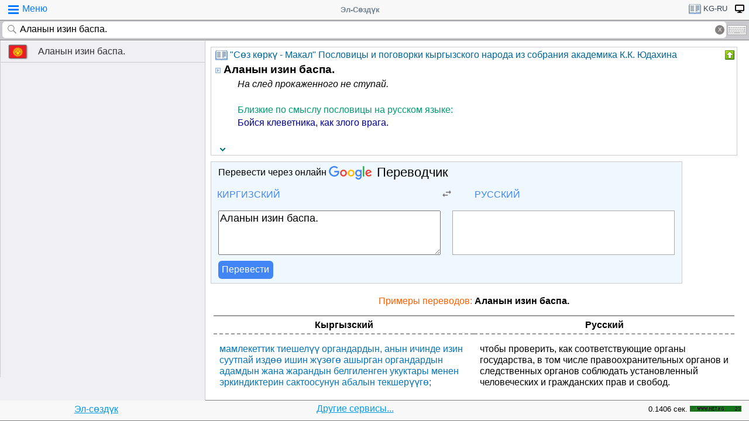

--- FILE ---
content_type: text/html; charset=utf-8
request_url: https://www.google.com/recaptcha/api2/aframe
body_size: 96
content:
<!DOCTYPE HTML><html><head><meta http-equiv="content-type" content="text/html; charset=UTF-8"></head><body><script nonce="XOhw5hM6uPReRYTfoCUjNg">/** Anti-fraud and anti-abuse applications only. See google.com/recaptcha */ try{var clients={'sodar':'https://pagead2.googlesyndication.com/pagead/sodar?'};window.addEventListener("message",function(a){try{if(a.source===window.parent){var b=JSON.parse(a.data);var c=clients[b['id']];if(c){var d=document.createElement('img');d.src=c+b['params']+'&rc='+(localStorage.getItem("rc::a")?sessionStorage.getItem("rc::b"):"");window.document.body.appendChild(d);sessionStorage.setItem("rc::e",parseInt(sessionStorage.getItem("rc::e")||0)+1);localStorage.setItem("rc::h",'1768999572225');}}}catch(b){}});window.parent.postMessage("_grecaptcha_ready", "*");}catch(b){}</script></body></html>